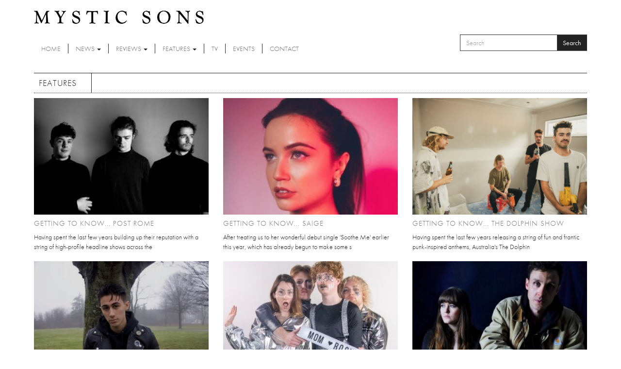

--- FILE ---
content_type: text/html; charset=utf-8
request_url: https://www.mysticsons.com/category/features?page=135
body_size: 6894
content:
<!DOCTYPE html PUBLIC "-//W3C//DTD XHTML+RDFa 1.0//EN"
  "http://www.w3.org/MarkUp/DTD/xhtml-rdfa-1.dtd">
<html lang="en" dir="ltr" prefix="og: http://ogp.me/ns# content: http://purl.org/rss/1.0/modules/content/ dc: http://purl.org/dc/terms/ foaf: http://xmlns.com/foaf/0.1/ rdfs: http://www.w3.org/2000/01/rdf-schema# sioc: http://rdfs.org/sioc/ns# sioct: http://rdfs.org/sioc/types# skos: http://www.w3.org/2004/02/skos/core# xsd: http://www.w3.org/2001/XMLSchema#">
<head profile="http://www.w3.org/1999/xhtml/vocab">
  <meta charset="utf-8">
  <meta name="viewport" content="width=device-width, initial-scale=1.0">
  <meta http-equiv="Content-Type" content="text/html; charset=utf-8" />
<link rel="shortcut icon" href="https://www.mysticsons.com/sites/default/files/favicon.ico" type="image/vnd.microsoft.icon" />
<meta name="generator" content="Drupal 7 (https://www.drupal.org)" />
<link rel="canonical" href="https://www.mysticsons.com/category/features" />
<link rel="shortlink" href="https://www.mysticsons.com/taxonomy/term/3" />
<meta property="og:site_name" content="Mystic Sons" />
<meta property="og:type" content="article" />
<meta property="og:url" content="https://www.mysticsons.com/category/features" />
<meta property="og:title" content="Features" />
<meta name="twitter:card" content="summary" />
<meta name="twitter:url" content="https://www.mysticsons.com/category/features" />
<meta name="twitter:title" content="Features" />
  <title>Features | Page 136 | Mystic Sons</title>
  <link type="text/css" rel="stylesheet" href="https://www.mysticsons.com/sites/default/files/css/css_lQaZfjVpwP_oGNqdtWCSpJT1EMqXdMiU84ekLLxQnc4.css" media="all" />
<link type="text/css" rel="stylesheet" href="https://www.mysticsons.com/sites/default/files/css/css_YmuMqUm--85MDg6GF8xFt60xnxOSYeKArfr5yk0-sVc.css" media="all" />
<link type="text/css" rel="stylesheet" href="https://www.mysticsons.com/sites/default/files/css/css_5llG0_S6BikWCC_6GvyKWRD8MKBL-e1hFlGDvEj0Ht8.css" media="all" />
<link type="text/css" rel="stylesheet" href="https://www.mysticsons.com/sites/default/files/css/css_N2_WWrjsK7G2-dbWGackALHnzMnU2kIdDBdZXhDYHN8.css" media="all" />
<!-- HTML5 Shim and Respond.js IE8 support of HTML5 elements and media queries -->
    <!-- WARNING: Respond.js doesn't work if you view the page via file:// -->
    <!--[if lt IE 9]>
      <script src="https://oss.maxcdn.com/libs/html5shiv/3.7.0/html5shiv.js"></script>
      <script src="https://oss.maxcdn.com/libs/respond.js/1.4.2/respond.min.js"></script>
    <![endif]-->
  <link href="/sites/all/themes/mysticsons/css/lightbox.css" rel="stylesheet">
  <script src="https://www.mysticsons.com/sites/all/modules/respondjs/lib/respond.min.js?s8fvnf"></script>
<script src="//ajax.googleapis.com/ajax/libs/jquery/1.8.3/jquery.js"></script>
<script>window.jQuery || document.write("<script src='/sites/all/modules/jquery_update/replace/jquery/1.8/jquery.js'>\x3C/script>")</script>
<script src="https://www.mysticsons.com/sites/default/files/js/js_Hfha9RCTNm8mqMDLXriIsKGMaghzs4ZaqJPLj2esi7s.js"></script>
<script src="https://www.mysticsons.com/sites/default/files/js/js_onbE0n0cQY6KTDQtHO_E27UBymFC-RuqypZZ6Zxez-o.js"></script>
<script src="https://www.mysticsons.com/sites/default/files/js/js_xza51gRKd-DDm8ZutFDynCREGOzyWI6IOk-MIpwpULI.js"></script>
<script src="https://www.mysticsons.com/sites/default/files/js/js_jbj2GZN1I3jR7Ox-Y2pLNZUSoWb6q1GF4oYaVNCpweM.js"></script>
<script>jQuery.extend(Drupal.settings, {"basePath":"\/","pathPrefix":"","setHasJsCookie":0,"ajaxPageState":{"theme":"mysticsons","theme_token":"95Pl5tf_XoDsghsB4Z8Wopd1scqrIZfAwIsIP4zZKHs","js":{"sites\/all\/themes\/bootstrap\/js\/bootstrap.js":1,"sites\/all\/modules\/respondjs\/lib\/respond.min.js":1,"\/\/ajax.googleapis.com\/ajax\/libs\/jquery\/1.8.3\/jquery.js":1,"0":1,"misc\/jquery-extend-3.4.0.js":1,"misc\/jquery-html-prefilter-3.5.0-backport.js":1,"misc\/jquery.once.js":1,"misc\/drupal.js":1,"misc\/form-single-submit.js":1,"sites\/all\/libraries\/bootstrap\/js\/bootstrap.min.js":1,"sites\/all\/themes\/mysticsons\/js\/svgeezy.js":1,"sites\/all\/themes\/mysticsons\/js\/jquery.fitvids.js":1,"sites\/all\/themes\/mysticsons\/js\/scripts.js":1},"css":{"modules\/system\/system.base.css":1,"modules\/field\/theme\/field.css":1,"modules\/node\/node.css":1,"sites\/all\/modules\/views\/css\/views.css":1,"sites\/all\/modules\/ckeditor\/css\/ckeditor.css":1,"sites\/all\/libraries\/bootstrap\/css\/bootstrap.min.css":1,"sites\/all\/libraries\/bootstrap\/css\/bootstrap-theme.min.css":1,"sites\/all\/modules\/ctools\/css\/ctools.css":1,"sites\/all\/themes\/mysticsons\/css\/style.css":1,"sites\/all\/themes\/mysticsons\/ms_colorbox\/ms_colorbox_style.css":1}},"urlIsAjaxTrusted":{"\/category\/features?page=135":true},"bootstrap":{"anchorsFix":1,"anchorsSmoothScrolling":1,"formHasError":1,"popoverEnabled":1,"popoverOptions":{"animation":1,"html":0,"placement":"right","selector":"","trigger":"click","triggerAutoclose":1,"title":"","content":"","delay":0,"container":"body"},"tooltipEnabled":1,"tooltipOptions":{"animation":1,"html":0,"placement":"auto left","selector":"","trigger":"hover focus","delay":0,"container":"body"}}});</script>
  <script src="/sites/all/themes/mysticsons/js/modernizr.custom.js"></script>
  <script src="https://use.typekit.net/ylc5cyn.js"></script>
  <script>try{Typekit.load({ async: true });}catch(e){}</script>
  <script src="https://use.fontawesome.com/efeeec6a77.js"></script>
  <script>
    (function(i,s,o,g,r,a,m){i['GoogleAnalyticsObject']=r;i[r]=i[r]||function(){
    (i[r].q=i[r].q||[]).push(arguments)},i[r].l=1*new Date();a=s.createElement(o),
    m=s.getElementsByTagName(o)[0];a.async=1;a.src=g;m.parentNode.insertBefore(a,m)
    })(window,document,'script','https://www.google-analytics.com/analytics.js','ga');

    ga('create', 'UA-44424303-1', 'auto');
    ga('send', 'pageview');
  </script>
</head>
<body class="html not-front not-logged-in no-sidebars page-taxonomy page-taxonomy-term page-taxonomy-term- page-taxonomy-term-3" >
  <div id="skip-link">
    <a href="#main-content" class="element-invisible element-focusable">Skip to main content</a>
  </div>
    <header id="navbar" role="banner" class="">
  <div class="container">
    <div class="branding">
      <a class="logo" href="/" title="Home">
        <img src="/sites/all/themes/mysticsons/logo.png" alt="Home" />
      </a>
    </div>
    <div class="row">
      <div class="col-sm-9 col-xs-4">
        <div class="navbar-header">
          <!-- .btn-navbar is used as the toggle for collapsed navbar content -->
          <button type="button" class="navbar-toggle" data-toggle="collapse" data-target=".navbar-collapse">
            <span class="sr-only">Toggle navigation</span>
            <span class="icon-bar"></span>
            <span class="icon-bar"></span>
            <span class="icon-bar"></span>
          </button>
        </div>

      </div>
      <div class="col-sm-3 col-xs-8">
          <div class="region region-search">
    <section id="block-search-form" class="block block-search clearfix">

      
  <form class="form-search content-search" action="/category/features?page=135" method="post" id="search-block-form" accept-charset="UTF-8"><div><div>
      <h2 class="element-invisible">Search form</h2>
    <div class="input-group"><input title="Enter the terms you wish to search for." placeholder="Search" class="form-control form-text" type="text" id="edit-search-block-form--2" name="search_block_form" value="" size="15" maxlength="128" /><span class="input-group-btn"><button type="submit" class="btn btn-primary">Search</button></span></div><div class="form-actions form-wrapper form-group" id="edit-actions"><button class="element-invisible btn btn-primary form-submit" type="submit" id="edit-submit" name="op" value="Search">Search</button>
</div><input type="hidden" name="form_build_id" value="form-fSWiOGwY2HAHDl462Ay8UDPrO3Q-3k9coEuQchQzC_Q" />
<input type="hidden" name="form_id" value="search_block_form" />
</div>
</div></form>
</section>
  </div>
      </div>
    </div>
    <div class="row">
      <div class="col-lg-12 full-width-nav">
        <div class="navbar-collapse collapse">
          <nav role="navigation">
            <ul class="menu nav navbar-nav"><li class="first leaf"><a href="/">Home</a></li>
<li class="expanded dropdown"><a href="/news" title="News" data-target="#" class="dropdown-toggle" data-toggle="dropdown">News <span class="caret"></span></a><ul class="dropdown-menu"><li class="first leaf"><a href="/category/news" title="">Latest News</a></li>
<li class="last leaf"><a href="/category/music-feed" title="Music Feed">Music Feed</a></li>
</ul></li>
<li class="expanded dropdown"><a href="/category/reviews" title="Reviews" data-target="#" class="dropdown-toggle" data-toggle="dropdown">Reviews <span class="caret"></span></a><ul class="dropdown-menu"><li class="first leaf"><a href="/reviews">All Reviews</a></li>
<li class="leaf"><a href="/category/singles" title="Singles">Singles</a></li>
<li class="leaf"><a href="/category/albums" title="Albums">Albums</a></li>
<li class="leaf"><a href="/category/eps" title="EPs">EPs</a></li>
<li class="last leaf"><a href="/category/live" title="Live">Live</a></li>
</ul></li>
<li class="expanded active-trail active dropdown"><a href="/category/features" title="Features" class="active-trail dropdown-toggle active" data-target="#" data-toggle="dropdown">Features <span class="caret"></span></a><ul class="dropdown-menu"><li class="first leaf"><a href="/features">All Features</a></li>
<li class="leaf"><a href="/category/interviews" title="Interviews">Interviews</a></li>
<li class="leaf"><a href="/category/highlights" title="Highlights">Highlights</a></li>
<li class="last leaf"><a href="/category/artist-week" title="Artist of the Week">Artist of the Week</a></li>
</ul></li>
<li class="leaf"><a href="/category/tv" title="TV">TV</a></li>
<li class="leaf"><a href="/category/events" title="Events">Events</a></li>
<li class="last leaf"><a href="/contact">Contact</a></li>
</ul>          </nav>
        </div>
      </div>
    </div>
  </div>
</header>


<div class="main-container container ric">

  <header role="banner" id="page-header">
    
      </header> <!-- /#page-header -->

  <div class="row">

    
    <section class="col-sm-12">
                  <a id="main-content"></a>
                    <h1 class="page-header">Features</h1>
            
                                        <div class="region region-content">
    <section id="block-system-main" class="block block-system clearfix">

      
  <div class="view view-term-views view-id-term_views view-display-id-page_1 view-dom-id-48b0910fd5826f17a1c53c601b6828a0">
        
  
  
      <div class="view-content">
      
<div id="views-bootstrap-grid-1" class="views-bootstrap-grid-plugin-style">
  
          <div class="row">
                  <div class="col col-lg-4">
              
  <div class="views-field views-field-field-featured-image">        <div class="field-content"><a href="/article/getting-know-post-rome"><img typeof="foaf:Image" class="img-responsive" src="https://www.mysticsons.com/sites/default/files/styles/medium/public/10385/feature/Press_Shot_4.jpg?itok=yhhPSCQH" width="300" height="200" alt="" /></a></div>  </div>  
  <div>        <h4><a href="/article/getting-know-post-rome">Getting To Know... Post Rome</a></h4>  </div>  
  <div class="views-field views-field-body">        <div class="field-content">Having spent the last few years building up their reputation with a string of high-profile headline shows across the </div>  </div>          </div>
                  <div class="col col-lg-4">
              
  <div class="views-field views-field-field-featured-image">        <div class="field-content"><a href="/article/getting-know-saige"><img typeof="foaf:Image" class="img-responsive" src="https://www.mysticsons.com/sites/default/files/styles/medium/public/10379/feature/gvvtQHu.jpg?itok=xt9KSo17" width="300" height="200" alt="" /></a></div>  </div>  
  <div>        <h4><a href="/article/getting-know-saige">Getting To Know... Saige</a></h4>  </div>  
  <div class="views-field views-field-body">        <div class="field-content">After treating us to her wonderful debut single 'Soothe Me' earlier this year, which has already begun to make some s</div>  </div>          </div>
                  <div class="col col-lg-4">
              
  <div class="views-field views-field-field-featured-image">        <div class="field-content"><a href="/article/getting-know-dolphin-show"><img typeof="foaf:Image" class="img-responsive" src="https://www.mysticsons.com/sites/default/files/styles/medium/public/10378/feature/Screen%20Shot%202020-06-09%20at%2013.22.32.png?itok=Qgg89meb" width="300" height="200" alt="" /></a></div>  </div>  
  <div>        <h4><a href="/article/getting-know-dolphin-show">Getting To Know... The Dolphin Show</a></h4>  </div>  
  <div class="views-field views-field-body">        <div class="field-content">Having spent the last few years releasing a string of fun and frantic punk-inspired anthems, Australia's The Dolphin </div>  </div>          </div>
              </div>
          <div class="row">
                  <div class="col col-lg-4">
              
  <div class="views-field views-field-field-featured-image">        <div class="field-content"><a href="/article/getting-know-gurba"><img typeof="foaf:Image" class="img-responsive" src="https://www.mysticsons.com/sites/default/files/styles/medium/public/10371/feature/updated_spotify_cover_photo.jpeg?itok=HrU-97LE" width="300" height="200" alt="" /></a></div>  </div>  
  <div>        <h4><a href="/article/getting-know-gurba">Getting To Know... Gurba</a></h4>  </div>  
  <div class="views-field views-field-body">        <div class="field-content">After delivering his incredibly well-received debut single 'Paperman' earlier this year, New York's self-described "a</div>  </div>          </div>
                  <div class="col col-lg-4">
              
  <div class="views-field views-field-field-featured-image">        <div class="field-content"><a href="/article/getting-know-mom-rock"><img typeof="foaf:Image" class="img-responsive" src="https://www.mysticsons.com/sites/default/files/styles/medium/public/10370/feature/85249431_2602207663383157_4570375584160415744_o.jpg?itok=09s0iizb" width="300" height="200" alt="" /></a></div>  </div>  
  <div>        <h4><a href="/article/getting-know-mom-rock">Getting To Know... Mom Rock</a></h4>  </div>  
  <div class="views-field views-field-body">        <div class="field-content">Having formed over a mutual love of Weezer, Boston natives Mom Rock have since gone onto find inspiration in the like</div>  </div>          </div>
                  <div class="col col-lg-4">
              
  <div class="views-field views-field-field-featured-image">        <div class="field-content"><a href="/article/artist-week-no295-dust-sunlight"><img typeof="foaf:Image" class="img-responsive" src="https://www.mysticsons.com/sites/default/files/styles/medium/public/10365/feature/DITS%20SP%20Press%20Shot%203%20Keziah%20Cooper%20Photography%20small.jpg?itok=bBHbgXWX" width="300" height="200" alt="" title="Photo: Keziah Cooper" /></a></div>  </div>  
  <div>        <h4><a href="/article/artist-week-no295-dust-sunlight">ARTIST OF THE WEEK: No.295 - Dust In The Sunlight</a></h4>  </div>  
  <div class="views-field views-field-body">        <div class="field-content">Having already dazzled us with their wonderfully spacey initial singles 'Strangest Places' and their self-titled debu</div>  </div>          </div>
              </div>
          <div class="row">
                  <div class="col col-lg-4">
              
  <div class="views-field views-field-field-featured-image">        <div class="field-content"><a href="/article/getting-know-favours"><img typeof="foaf:Image" class="img-responsive" src="https://www.mysticsons.com/sites/default/files/styles/medium/public/10363/feature/Favours_1.jpg?itok=dRq3H_xt" width="300" height="200" alt="" /></a></div>  </div>  
  <div>        <h4><a href="/article/getting-know-favours">Getting To Know... Favours</a></h4>  </div>  
  <div class="views-field views-field-body">        <div class="field-content">While their highly-anticipated new EP 'Made To Wait' is currently on hold due to the coronavirus outbreak, Toronto-ba</div>  </div>          </div>
                  <div class="col col-lg-4">
              
  <div class="views-field views-field-field-featured-image">        <div class="field-content"><a href="/article/getting-know-monad"><img typeof="foaf:Image" class="img-responsive" src="https://www.mysticsons.com/sites/default/files/styles/medium/public/10362/feature/Screen%20Shot%202020-06-05%20at%2013.24.10.png?itok=vNuGMXU8" width="300" height="200" alt="" /></a></div>  </div>  
  <div>        <h4><a href="/article/getting-know-monad">Getting To Know... MONAD</a></h4>  </div>  
  <div class="views-field views-field-body">        <div class="field-content">Following on from the release of his highly-praised sophomore EP 'Dissolution', Tel-Aviv based artist and producer Es</div>  </div>          </div>
                  <div class="col col-lg-4">
              
  <div class="views-field views-field-field-featured-image">        <div class="field-content"><a href="/article/getting-know-conor-scott"><img typeof="foaf:Image" class="img-responsive" src="https://www.mysticsons.com/sites/default/files/styles/medium/public/10356/feature/Conor%2BScott.png?itok=6yQuO12r" width="300" height="200" alt="" /></a></div>  </div>  
  <div>        <h4><a href="/article/getting-know-conor-scott">Getting To Know... Conor Scott</a></h4>  </div>  
  <div class="views-field views-field-body">        <div class="field-content">Having already gained a strong and devout following, thanks to his hit releases 'Watch Me Go' and 'Move On' in recent</div>  </div>          </div>
              </div>
          <div class="row">
                  <div class="col col-lg-4">
              
  <div class="views-field views-field-field-featured-image">        <div class="field-content"><a href="/article/getting-know-charlies-hand-movements"><img typeof="foaf:Image" class="img-responsive" src="https://www.mysticsons.com/sites/default/files/styles/medium/public/10349/feature/CHM.jpg?itok=n7UhnARc" width="300" height="200" alt="" /></a></div>  </div>  
  <div>        <h4><a href="/article/getting-know-charlies-hand-movements">Getting To Know... Charlie&#039;s Hand Movements</a></h4>  </div>  
  <div class="views-field views-field-body">        <div class="field-content">After forming in Essex after meeting on a Fine Art degree, multi-instrumentalists Lance Keeble and Adam Gardner aka C</div>  </div>          </div>
                  <div class="col col-lg-4">
              
  <div class="views-field views-field-field-featured-image">        <div class="field-content"><a href="/article/getting-know-strange-days"><img typeof="foaf:Image" class="img-responsive" src="https://www.mysticsons.com/sites/default/files/styles/medium/public/10337/feature/Screen%20Shot%202020-06-03%20at%2015.20.59.png?itok=x_kn_Tgd" width="300" height="200" alt="" /></a></div>  </div>  
  <div>        <h4><a href="/article/getting-know-strange-days">Getting To Know... The Strange Days</a></h4>  </div>  
  <div class="views-field views-field-body">        <div class="field-content">With their highly-anticipated new EP 'Music For Pleasure' set to drop next month, London-based indie-rockers The Stra</div>  </div>          </div>
                  <div class="col col-lg-4">
              
  <div class="views-field views-field-field-featured-image">        <div class="field-content"><a href="/article/getting-know-ben-denny-mo"><img typeof="foaf:Image" class="img-responsive" src="https://www.mysticsons.com/sites/default/files/styles/medium/public/10336/feature/eJoeptw.jpg?itok=9SXPoFV1" width="300" height="200" alt="" /></a></div>  </div>  
  <div>        <h4><a href="/article/getting-know-ben-denny-mo">Getting To Know... Ben Denny Mo</a></h4>  </div>  
  <div class="views-field views-field-body">        <div class="field-content">Having already impressed us with a string of brilliant singles including ‘Melt Me Down’, ‘Jester’ and ‘Figures’ these</div>  </div>          </div>
              </div>
          <div class="row">
                  <div class="col col-lg-4">
              
  <div class="views-field views-field-field-featured-image">        <div class="field-content"><a href="/article/getting-know-shishi"><img typeof="foaf:Image" class="img-responsive" src="https://www.mysticsons.com/sites/default/files/styles/medium/public/10329/feature/shishi_by_Dalia_Mikonyt.jpg?itok=NCzX39wH" width="300" height="200" alt="" title="Photo: Dalia Mikonyt" /></a></div>  </div>  
  <div>        <h4><a href="/article/getting-know-shishi">Getting To Know... shishi</a></h4>  </div>  
  <div class="views-field views-field-body">        <div class="field-content">Having already released a string of impressive singles such as 'Oh God', 'Nebesikalbam' and 'Burbulas ir Burbulienė' </div>  </div>          </div>
                  <div class="col col-lg-4">
              
  <div class="views-field views-field-field-featured-image">        <div class="field-content"><a href="/article/getting-know-hudson-thames"><img typeof="foaf:Image" class="img-responsive" src="https://www.mysticsons.com/sites/default/files/styles/medium/public/10328/feature/Hudson-Thames-Chess-Lyrics.jpg?itok=CmedtMhP" width="300" height="200" alt="" /></a></div>  </div>  
  <div>        <h4><a href="/article/getting-know-hudson-thames">Getting To Know... Hudson Thames</a></h4>  </div>  
  <div class="views-field views-field-body">        <div class="field-content">Following on from a string of high-profile releases including 'Only' and 'How I Want Ya' ft Hailee Steinfeld these la</div>  </div>          </div>
                  <div class="col col-lg-4">
              
  <div class="views-field views-field-field-featured-image">        <div class="field-content"><a href="/article/artist-week-no294-odina"><img typeof="foaf:Image" class="img-responsive" src="https://www.mysticsons.com/sites/default/files/styles/medium/public/10323/feature/unnamed-29.jpg?itok=A9U-mi6k" width="300" height="200" alt="" /></a></div>  </div>  
  <div>        <h4><a href="/article/artist-week-no294-odina">ARTIST OF THE WEEK: No.294 - Odina</a></h4>  </div>  
  <div class="views-field views-field-body">        <div class="field-content">After delivering her brilliant single '1,2,3,4' earlier this year, Catalan artist Odina has now returned to announce </div>  </div>          </div>
              </div>
    
  </div>

    </div>
  
      <div class="text-center"><ul class="pagination"><li class="pager-first"><a title="Go to first page" href="/category/features">« first</a></li>
<li class="prev"><a title="Go to previous page" href="/category/features?page=134">‹ previous</a></li>
<li class="pager-ellipsis disabled"><span>…</span></li>
<li><a title="Go to page 132" href="/category/features?page=131">132</a></li>
<li><a title="Go to page 133" href="/category/features?page=132">133</a></li>
<li><a title="Go to page 134" href="/category/features?page=133">134</a></li>
<li><a title="Go to page 135" href="/category/features?page=134">135</a></li>
<li class="active"><span>136</span></li>
<li><a title="Go to page 137" href="/category/features?page=136">137</a></li>
<li><a title="Go to page 138" href="/category/features?page=137">138</a></li>
<li><a title="Go to page 139" href="/category/features?page=138">139</a></li>
<li><a title="Go to page 140" href="/category/features?page=139">140</a></li>
<li class="pager-ellipsis disabled"><span>…</span></li>
<li class="next"><a title="Go to next page" href="/category/features?page=136">next ›</a></li>
<li class="pager-last"><a title="Go to last page" href="/category/features?page=163">last »</a></li>
</ul></div>  
  
  
  
  
</div>
</section>
  </div>
    </section>

    
  </div>
  <div class="row">
    <div class="col-lg-12">
          </div>
  </div>
  <div class="row">
    <div class="col-md-6 post-half">
          </div>
    <div class="col-md-6 post-half">
          </div>
  </div>
  <div class="row">
    <div class="col-lg-12">
          </div>
  </div>
</div>

<section class="social-row">
  <div class="container">
    <div class="row">
      <div class="col-sm-12">
        <div class="block-title-wrap">
          <h2 class="title-link">Social</h2>
          <div class="social">
            <a href="https://open.spotify.com/user/mysticsons"><i class="fa fa-spotify" aria-hidden="true"></i></a>
            <a href="https://www.instagram.com/mystic_sons/"><i class="fa fa-instagram" aria-hidden="true"></i></a>
            <a href="https://twitter.com/MysticSons"><i class="fa fa-twitter" aria-hidden="true"></i></a>
            <a href="https://www.facebook.com/mysticsons"><i class="fa fa-facebook" aria-hidden="true"></i></a>
            <a href="https://soundcloud.com/mysticsons"><i class="fa fa-soundcloud" aria-hidden="true"></i></a>
          </div>
        </div>
      </div>
      <div class="col-md-6">
                    <div class="region region-social-1">
    <section id="block-block-1" class="block block-block clearfix">

      
  <iframe width="100%" height="450" scrolling="no" frameborder="no" src="https://w.soundcloud.com/player/?url=https%3A//api.soundcloud.com/playlists/12391452&amp;color=ff5500&amp;auto_play=false&amp;hide_related=false&amp;show_artwork=true"></iframe>
</section>
  </div>
              </div>
      <div class="col-md-6">
                    <div class="region region-social-2">
    <section id="block-block-3" class="block block-block clearfix">

      
  <a class="twitter-timeline" href="https://twitter.com/MysticSons" data-widget-id="472290999452979200">Tweets by @MysticSons</a>
<script>!function(d,s,id){var js,fjs=d.getElementsByTagName(s)[0],p=/^http:/.test(d.location)?'http':'https';if(!d.getElementById(id)){js=d.createElement(s);js.id=id;js.src=p+"://platform.twitter.com/widgets.js";fjs.parentNode.insertBefore(js,fjs);}}(document,"script","twitter-wjs");</script>


</section>
  </div>
              </div>
    </div>
  </div>
</section>

<footer class="footer container">
  <div class="row">
    <div class="col-sm-6">
      <ul class="footer-menu">
        <li class="first"><a href="/">Home</a></li>
        <li><a href="/category/news">News</a></li>
        <li><a href="/reviews">Reviews</a></li>
        <li><a href="/features">Features</a></li>
        <li><a href="/category/tv">TV</a></li>
        <li><a href="/category/events">Events</a></li>
        <li><a href="/contact">Contact</a></li>
      </ul>
      <p>Mystic Sons, Strongroom Studios, 120-124 Curtain Road, Hackney, London EC2A 3SQ<br>
        2026 Mystic Sons - All rights reserved
      </p>
      <cite>website by <a href="http://www.rifledesign.co.uk" title="Website Design and Development by Rifle Design & Communications Ltd, Saffron Walden" alt="website design and development by Rifle Design & Communications Ltd, Saffron Walden">rifle</a></cite>
    </div>
    <div class="col-sm-3 pull-right ric">
      <a href="/"><img src="/sites/all/themes/mysticsons/logo.png"></a>
      <div class="social-footer">
      </div>

    </div>
  </div>
  </footer>
  <script src="https://www.mysticsons.com/sites/default/files/js/js_OTdL_00eEtQq3wzsUAHLDYwgtcHpzbgUFYeJRcQf8f8.js"></script>





</body>
</html>
